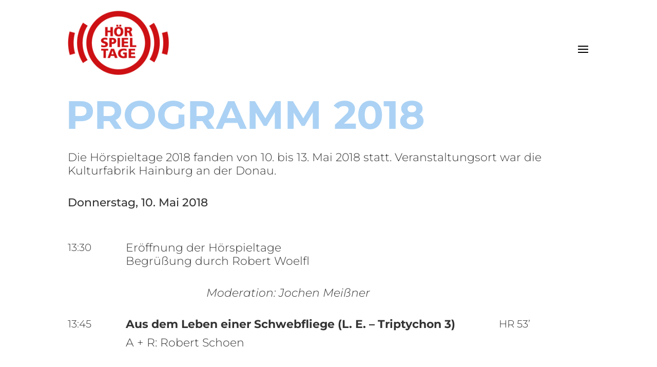

--- FILE ---
content_type: text/css
request_url: https://www.hoerspieltage.at/hoerspieltage/wp-content/themes/DiviChild/style.css?ver=4.27.4
body_size: 5065
content:
/*
 Theme Name:     hoerspieltage
 Theme URI:      http://www.elegantthemes.com
 Description:    Divi Child-Theme
 Author:         Divi.world
 Author URI:     https://divi.world
 Template:       Divi
 Version:        1.0.0
*/
 
/* =Ab hier kannst du deine CSS-Anpassungen eintragen
------------------------------------------------------- /

/*Navigation Landingpage*/
html {font-size: 100%;}
h1 {
    font-size: 6vw;
	font-weight: 700;
}

/*Rückt den Fließtext ein und erhöht den Durchschuss*/
h3 {line-height:1.2em ;
    padding-left: 0.2em;
	font-weight:300;
	}
	h3 strong{ font-weight:500;}
	
	@media (max-width: 968px){

h3 {line-height:1.1em !important ;
    padding-left: 0.1em !important;
	
}
	}

@media screen and (max-width: 30em) {
h3 {line-height:1.1em !important;
    padding-left: 0;}
}

.et_pb_row {
    padding: 1% 0;
}

/*ZEILENABSTAND am Pad und Phone*/


@media (max-width: 968px){

.et_pb_section_0 .et_pb_row_0{
padding-bottom: 0;
padding-top: 3%;
}

.et_pb_section_0 .et_pb_column_0{
margin-bottom: 0;
}
.et_pb_section_0 .et_pb_row_1{
padding-top:10px;}

}

@media screen and (max-width: 30em) {
.custom-section .et_pb_row {
padding-bottom: 0 !important;
padding-top: 5%;
}

.custom-section .et_pb_column {
margin-bottom: 0 !important;
}
}
/*-------------------------------------- */ 


 /* mobile menu on large screens */

@media only screen and ( min-width:980px ) {
    #et_mobile_nav_menu { display:block !important; margin-bottom:20px; margin-top:6px }
    #top-menu-nav { display:none; }
    .et-fixed-header #et_mobile_nav_menu { margin-bottom:0; }
 
    /* set the width, and right align */
    #mobile_menu { max-width: 200px; right: 0; left:auto; }
	}
	
	 @media screen and (max-width: 64em) {
 #mobile_menu { max-width: 150px; right: 0; left:auto; }
}


	
	/* mobile menu on large screens, farbe, schatten und oberer strich */
 .mobile_menu_bar::after, .mobile_menu_bar::before
 {color:#000000 !important;}
 
 
 .et_mobile_menu {
    background: #fff none repeat scroll 0 0;
    border-top: 2px solid #000000 !important;
    box-shadow: none !important;
	padding: 0;
	}
	
	.et_mobile_menu li a {
    border-bottom: none;
    color: #666;
    display: block;
}

#et-top-navigation {
    font-weight: 500;
}

/*-------------------------------------- */ 

/*hide header shadow */
  #main-header{ 
   -webkit-box-shadow:none!important; 
   -moz-box-shadow:none !important; 
   box-shadow:none !important;}
   
   #main-header.et-fixed-header {
box-shadow: none !important;
}

/*-------------------------------------- */ 
   
   
/*header transparent*/ 
  /*original state*/
#main-header {background-color:#FFFFFF;
opacity:1;}
 
/*scrolling state*/
#main-header.et-fixed-header {background-color:#FFFFFF;
opacity:0.9;}
/*-------------------------------------- */ 

/*logo not shrinking */ 
@media only screen and (min-width: 960px){
.et-fixed-header #et_mobile_nav_menu {
    margin-bottom: 20px!important;
	
}
}

/*-------------------------------------- */ 
  
 /*logo not shrinking too much on tablet */  
 
#logo {
max-height: 100%;
margin-top: 10px !important;
}

/*-------------------------------------- */ 

  
  .et_pb_section {
    padding: 10px 0 !important;
}
  
  
   /* verhindert das springen des content beim header,
   padding hat den gleichen wert wie die höhe des headers*/ 
   
  #page-container {padding-top: 150px !important;}
  
  @media screen and (max-width: 60em) {
#page-container {padding-top: 90px !important;}
}

@media screen and (max-width: 50em) {
#page-container {padding-top: 80px !important;}
}

@media screen and (max-width: 30em){
#page-container {padding-top: 80px !important;}
}
  
  /*-------------------------------------- */ 
  
  /* navigation link farbe ändern */ 
 .orange h1:hover {color: #e99566}
.gelb h1:hover {color:#fdf893;}

.blau h1:hover {color:#abd2f4;}

.rot h1:hover {color:#cd5b6c;}

.gruen h1:hover {color:#bdd8a5;}

.rosa h1:hover {color:#dea5a5;}

.grau h1:hover {color:#c4c4c4}

.gallerie h1:hover {color:#e1b096}

.Violett h1:hover {color:#b676b1}
/*-------------------------------------- */ 
.gelb h1:{color:#fdf893;}

.blau h1:{color:#abd2f4;}

.rot h1:{color:#cd5b6c;}

.gruen h1:{color:#bdd8a5;}

.rosa h1:{color:#dea5a5;}
.gallerie h1 :{color:#e1b096;}

/*-------------------------------------- */ 

/*textspalte auf der Seite Programm*/ 

.spalte3 {
    width:25% !important;
}

@media screen and (max-width: 64em) {
.spalte3 {
    width:100% !important;
}

h3{font-size:20px !important;
line-height:1em;}
}

@media screen and (max-width: 50em) {
.spalte3 {
    width:100% !important;
}

h3{font-size:20px !important;
line-height:1em;}
}

@media screen and (max-width: 30em){
.spalte3 {
    width:100% !important;
}


/*-------------------------------------- */ 


h3{font-size:15px !important;
line-height:1em;}
}

.et_pb_row_1 {padding-top: 10px !important;
}

.et_pb_row_0{padding-top: 2%;
}


#main-footer {
display:none;
}

/*----------TEAM---------------- 

#TeamSpalte_1 {width:28% !important;}

#TeamSpalte_2 {width:40% !important;}
*/ 


/* Blendet den Titel in Galerie links aus */
.et_pb_gallery_title, .mfp-gallery .mfp-title { display: none; }